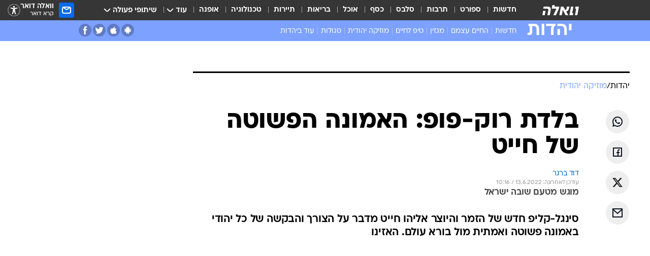

--- FILE ---
content_type: text/html; charset=utf-8
request_url: https://www.google.com/recaptcha/api2/aframe
body_size: 146
content:
<!DOCTYPE HTML><html><head><meta http-equiv="content-type" content="text/html; charset=UTF-8"></head><body><script nonce="V3loqtzRpPff9bPIe_lvMw">/** Anti-fraud and anti-abuse applications only. See google.com/recaptcha */ try{var clients={'sodar':'https://pagead2.googlesyndication.com/pagead/sodar?'};window.addEventListener("message",function(a){try{if(a.source===window.parent){var b=JSON.parse(a.data);var c=clients[b['id']];if(c){var d=document.createElement('img');d.src=c+b['params']+'&rc='+(localStorage.getItem("rc::a")?sessionStorage.getItem("rc::b"):"");window.document.body.appendChild(d);sessionStorage.setItem("rc::e",parseInt(sessionStorage.getItem("rc::e")||0)+1);localStorage.setItem("rc::h",'1768484887711');}}}catch(b){}});window.parent.postMessage("_grecaptcha_ready", "*");}catch(b){}</script></body></html>

--- FILE ---
content_type: application/javascript; charset=utf-8
request_url: https://fundingchoicesmessages.google.com/f/AGSKWxVmk5ZbItZUPSw8XE42ZCAq9Epqg0KViOexuGOfZHuKrxfkxOFLVGRLlh_uLXKd3E9hkDTuBPLizRPVcloEsU-cr0QNzIaN5wxYdIkxd82inZ64Kg76CwqVmLBA_dg-VwBcDRf4aRUYWWdxpXclvkCNGQfdjcOlFq7l1MCEQIDYiqAns1NeK41E2nFz/__adverts//adMarketplace./a/display.php?/ads/banner-/ad_announce.
body_size: -1292
content:
window['3101c845-d91d-48cf-b0f1-a539fd59a973'] = true;